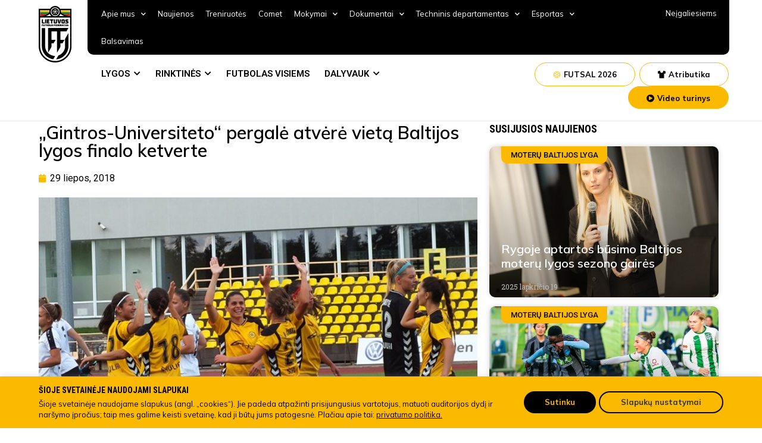

--- FILE ---
content_type: image/svg+xml
request_url: https://www.lff.lt/wp-content/themes/lff/assets/images/arrow-right-top.svg
body_size: 266
content:
<svg width="9" height="9" viewBox="0 0 9 9" fill="none" xmlns="http://www.w3.org/2000/svg">
<path d="M7.07018 7.55298L8.55347 7.55298L8.55347 0.517334H1.51782V2.00062H6.02118L0.993322 7.02848L2.04232 8.07748L7.07018 3.04962L7.07018 7.55298Z" fill="#FBBA00"/>
</svg>
